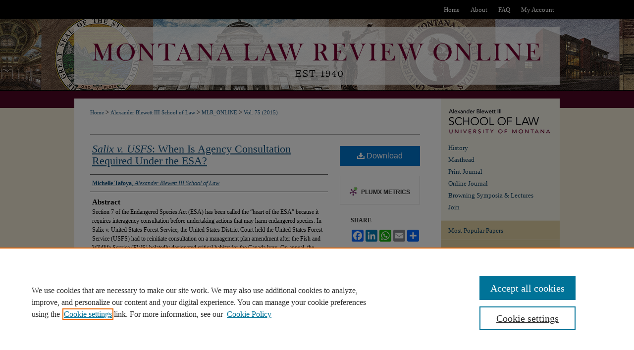

--- FILE ---
content_type: text/html; charset=UTF-8
request_url: https://scholarworks.umt.edu/mlr_online/vol75/iss1/4/
body_size: 7570
content:

<!DOCTYPE html>
<html lang="en">
<head><!-- inj yui3-seed: --><script type='text/javascript' src='//cdnjs.cloudflare.com/ajax/libs/yui/3.6.0/yui/yui-min.js'></script><script type='text/javascript' src='//ajax.googleapis.com/ajax/libs/jquery/1.10.2/jquery.min.js'></script><!-- Adobe Analytics --><script type='text/javascript' src='https://assets.adobedtm.com/4a848ae9611a/d0e96722185b/launch-d525bb0064d8.min.js'></script><script type='text/javascript' src=/assets/nr_browser_production.js></script>

<!-- def.1 -->
<meta charset="utf-8">
<meta name="viewport" content="width=device-width">
<title>
"Precap: <em>Salix v. USFS</em>" by Michelle Tafoya
</title>


<!-- FILE article_meta-tags.inc --><!-- FILE: /srv/sequoia/main/data/assets/site/article_meta-tags.inc -->
<meta itemprop="name" content="<em>Salix v. USFS</em>: When Is Agency Consultation Required Under the ESA?">
<meta property="og:title" content="<em>Salix v. USFS</em>: When Is Agency Consultation Required Under the ESA?">
<meta name="twitter:title" content="<em>Salix v. USFS</em>: When Is Agency Consultation Required Under the ESA?">
<meta property="article:author" content="Michelle Tafoya">
<meta name="author" content="Michelle Tafoya">
<meta name="robots" content="noodp, noydir">
<meta name="description" content="Section 7 of the Endangered Species Act (ESA) has been called the “heart of the ESA” because it requires interagency consultation before undertaking actions that may harm endangered species. In Salix v. United States Forest Service, the United States District Court held the United States Forest Service (USFS) had to reinitiate consultation on a management plan amendment after the Fish and Wildlife Service (FWS) belatedly designated critical habitat for the Canada lynx. On appeal, the Ninth Circuit will address two other issues common to ESA challenges, standing and injunctive relief, in addition to the § 7 consultation requirement.">
<meta itemprop="description" content="Section 7 of the Endangered Species Act (ESA) has been called the “heart of the ESA” because it requires interagency consultation before undertaking actions that may harm endangered species. In Salix v. United States Forest Service, the United States District Court held the United States Forest Service (USFS) had to reinitiate consultation on a management plan amendment after the Fish and Wildlife Service (FWS) belatedly designated critical habitat for the Canada lynx. On appeal, the Ninth Circuit will address two other issues common to ESA challenges, standing and injunctive relief, in addition to the § 7 consultation requirement.">
<meta name="twitter:description" content="Section 7 of the Endangered Species Act (ESA) has been called the “heart of the ESA” because it requires interagency consultation before undertaking actions that may harm endangered species. In Salix v. United States Forest Service, the United States District Court held the United States Forest Service (USFS) had to reinitiate consultation on a management plan amendment after the Fish and Wildlife Service (FWS) belatedly designated critical habitat for the Canada lynx. On appeal, the Ninth Circuit will address two other issues common to ESA challenges, standing and injunctive relief, in addition to the § 7 consultation requirement.">
<meta property="og:description" content="Section 7 of the Endangered Species Act (ESA) has been called the “heart of the ESA” because it requires interagency consultation before undertaking actions that may harm endangered species. In Salix v. United States Forest Service, the United States District Court held the United States Forest Service (USFS) had to reinitiate consultation on a management plan amendment after the Fish and Wildlife Service (FWS) belatedly designated critical habitat for the Canada lynx. On appeal, the Ninth Circuit will address two other issues common to ESA challenges, standing and injunctive relief, in addition to the § 7 consultation requirement.">
<meta name="keywords" content="Precap: Salix v. USFS">
<meta name="bepress_citation_journal_title" content="Montana Law Review Online">
<meta name="bepress_citation_firstpage" content="4">
<meta name="bepress_citation_author" content="Tafoya, Michelle">
<meta name="bepress_citation_author_institution" content="Alexander Blewett III School of Law">
<meta name="bepress_citation_title" content="<em>Salix v. USFS</em>: When Is Agency Consultation Required Under the ESA?">
<meta name="bepress_citation_date" content="2014">
<meta name="bepress_citation_volume" content="75">
<meta name="bepress_citation_issue" content="1">
<!-- FILE: /srv/sequoia/main/data/assets/site/ir_download_link.inc -->
<!-- FILE: /srv/sequoia/main/data/assets/site/article_meta-tags.inc (cont) -->
<meta name="bepress_citation_pdf_url" content="https://scholarworks.umt.edu/cgi/viewcontent.cgi?article=1005&amp;context=mlr_online">
<meta name="bepress_citation_abstract_html_url" content="https://scholarworks.umt.edu/mlr_online/vol75/iss1/4">
<meta name="bepress_citation_online_date" content="2018/3/20">
<meta name="viewport" content="width=device-width">
<!-- Additional Twitter data -->
<meta name="twitter:card" content="summary">
<!-- Additional Open Graph data -->
<meta property="og:type" content="article">
<meta property="og:url" content="https://scholarworks.umt.edu/mlr_online/vol75/iss1/4">
<meta property="og:site_name" content="ScholarWorks at University of Montana">




<!-- FILE: article_meta-tags.inc (cont) -->
<meta name="bepress_is_article_cover_page" content="1">


<!-- sh.1 -->
<link rel="stylesheet" href="/mlr_online/ir-journal-style.css" type="text/css" media="screen">
<link rel="alternate" type="application/rss+xml" title="Montana Law Review Online Newsfeed" href="/mlr/recent.rss">
<link rel="shortcut icon" href="/favicon.ico" type="image/x-icon">

<link type="text/css" rel="stylesheet" href="/assets/floatbox/floatbox.css">
<script type="text/javascript" src="/assets/jsUtilities.js"></script>
<script type="text/javascript" src="/assets/footnoteLinks.js"></script>
<link rel="stylesheet" href="/ir-print.css" type="text/css" media="print">
<!--[if IE]>
<link rel="stylesheet" href="/ir-ie.css" type="text/css" media="screen">
<![endif]-->
<!-- end sh.1 -->




<script type="text/javascript">var pageData = {"page":{"environment":"prod","productName":"bpdg","language":"en","name":"ir_journal:volume:issue:article","businessUnit":"els:rp:st"},"visitor":{}};</script>

</head>
<body >
<!-- FILE /srv/sequoia/main/data/assets/site/ir_journal/header.pregen -->

	<!-- FILE: /srv/sequoia/main/data/assets/site/ir_journal/header_custom.inc --><!-- FILE: /srv/sequoia/main/data/assets/site/mobile_nav.inc --><!--[if !IE]>-->
<script src="/assets/scripts/dc-mobile/dc-responsive-nav.js"></script>

<header id="mobile-nav" class="nav-down device-fixed-height" style="visibility: hidden;">
  
  
  <nav class="nav-collapse">
    <ul>
      <li class="menu-item active device-fixed-width"><a href="https://scholarworks.umt.edu" title="Home" data-scroll >Home</a></li>
      <li class="menu-item device-fixed-width"><a href="https://scholarworks.umt.edu/do/search/advanced/" title="Search" data-scroll ><i class="icon-search"></i> Search</a></li>
      <li class="menu-item device-fixed-width"><a href="https://scholarworks.umt.edu/communities.html" title="Browse" data-scroll >Browse Collections</a></li>
      <li class="menu-item device-fixed-width"><a href="/cgi/myaccount.cgi?context=" title="My Account" data-scroll >My Account</a></li>
      <li class="menu-item device-fixed-width"><a href="https://scholarworks.umt.edu/about.html" title="About" data-scroll >About</a></li>
      <li class="menu-item device-fixed-width"><a href="https://network.bepress.com" title="Digital Commons Network" data-scroll ><img width="16" height="16" alt="DC Network" style="vertical-align:top;" src="/assets/md5images/8e240588cf8cd3a028768d4294acd7d3.png"> Digital Commons Network™</a></li>
    </ul>
  </nav>
</header>

<script src="/assets/scripts/dc-mobile/dc-mobile-nav.js"></script>
<!--<![endif]-->
<!-- FILE: /srv/sequoia/main/data/assets/site/ir_journal/header_custom.inc (cont) -->



<div id="mlr_online">
	<div id="container">
		<a href="#main" class="skiplink" accesskey="2" >Skip to main content</a>

		
			<div id="navigation">
				<!-- FILE: /srv/sequoia/main/data/assets/site/ir_navigation.inc --><div id="tabs" role="navigation" aria-label="Main"><ul><li id="tabone"><a href="https://scholarworks.umt.edu" title="Home" ><span>Home</span></a></li><li id="tabtwo"><a href="https://scholarworks.umt.edu/about.html" title="About" ><span>About</span></a></li><li id="tabthree"><a href="https://scholarworks.umt.edu/faq.html" title="FAQ" ><span>FAQ</span></a></li><li id="tabfour"><a href="https://scholarworks.umt.edu/cgi/myaccount.cgi?context=" title="My Account" ><span>My Account</span></a></li></ul></div>


<!-- FILE: /srv/sequoia/main/data/assets/site/ir_journal/header_custom.inc (cont) -->
			</div>			
					
			<div id="header">
				<a href="https://scholarworks.umt.edu/mlr_online" id="banner_link" title="Montana Law Review Online" >
					<img id="banner_image" alt="Montana Law Review Online" width='980' height='160' src="/assets/md5images/47d80733c4817eaa22c6ff255b8761a3.png">
				</a>	
				
			</div>
			
			
		<div id="wrapper">
			<div id="content">
				<div id="main" class="text">					
					<!-- FILE: /srv/sequoia/main/data/assets/site/ir_journal/ir_breadcrumb.inc -->
	<ul id="pager">
		<li>&nbsp;</li>
		 
		<li>&nbsp;</li> 
		
	</ul>

<div class="crumbs" role="navigation" aria-label="Breadcrumb">
	<p>
		

		
		
		
			<a href="https://scholarworks.umt.edu" class="ignore" >Home</a>
		
		
		
		
		
		
		
		
		 <span aria-hidden="true">&gt;</span> 
			<a href="https://scholarworks.umt.edu/lawschool" class="ignore" >Alexander Blewett III School of Law</a>
		
		
		
		
		
		 <span aria-hidden="true">&gt;</span> 
			<a href="https://scholarworks.umt.edu/mlr_online" class="ignore" >MLR_ONLINE</a>
		
		
		
		 <span aria-hidden="true">&gt;</span> 
			<a href="https://scholarworks.umt.edu/mlr_online/vol75" class="ignore" >Vol. 75 (2015)</a>
		
		
		
		
		
		
		
		
		
		
		
	</p>
</div>

<div class="clear">&nbsp;</div>
<!-- FILE: /srv/sequoia/main/data/assets/site/ir_journal/header_custom.inc (cont) -->
					

<!-- FILE: /srv/sequoia/main/data/assets/site/ir_journal/header.pregen (cont) -->

<script type="text/javascript" src="/assets/floatbox/floatbox.js"></script>
<!-- FILE: /srv/sequoia/main/data/assets/site/ir_journal/article_info.inc --><!-- FILE: /srv/sequoia/main/data/assets/site/openurl.inc -->
<!-- FILE: /srv/sequoia/main/data/assets/site/ir_journal/article_info.inc (cont) -->
<!-- FILE: /srv/sequoia/main/data/assets/site/ir_download_link.inc -->
<!-- FILE: /srv/sequoia/main/data/assets/site/ir_journal/article_info.inc (cont) -->
<!-- FILE: /srv/sequoia/main/data/assets/site/ir_journal/ir_article_header.inc --><div id="sub">
<div id="alpha"><!-- FILE: /srv/sequoia/main/data/assets/site/ir_journal/article_info.inc (cont) --><div id='title' class='element'>
<h1><a href='https://scholarworks.umt.edu/cgi/viewcontent.cgi?article=1005&amp;context=mlr_online'><em>Salix v. USFS</em>: When Is Agency Consultation Required Under the ESA?</a></h1>
</div>
<div class='clear'></div>
<div id='authors' class='element'>
<h2 class='visually-hidden'>Authors</h2>
<p class="author"><a href='https://scholarworks.umt.edu/do/search/?q=author%3A%22Michelle%20Tafoya%22&start=0&context=4368968'><strong>Michelle Tafoya</strong>, <em>Alexander Blewett III School of Law</em></a><br />
</p></div>
<div class='clear'></div>
<div id='abstract' class='element'>
<h2 class='field-heading'>Abstract</h2>
<p>Section 7 of the Endangered Species Act (ESA) has been called the “heart of the ESA” because it requires interagency consultation before undertaking actions that may harm endangered species. In Salix v. United States Forest Service, the United States District Court held the United States Forest Service (USFS) had to reinitiate consultation on a management plan amendment after the Fish and Wildlife Service (FWS) belatedly designated critical habitat for the Canada lynx. On appeal, the Ninth Circuit will address two other issues common to ESA challenges, standing and injunctive relief, in addition to the § 7 consultation requirement.</p>
</div>
<div class='clear'></div>
<div id='recommended_citation' class='element'>
<h2 class='field-heading'>Recommended Citation</h2>
<p class='citation'>Michelle Tafoya, Oral Argument Preview, Salix v. USFS<em>: When Is Agency Consultation Required Under the ESA?</em>, 75 Mont. L. Rev. Online 13, https://scholarship.law.umt.edu/mlr_online/vol75/iss1/4.</p>
</div>
<div class='clear'></div>
</div>
    </div>
    <div id='beta_7-3'>
<!-- FILE: /srv/sequoia/main/data/assets/site/info_box_7_3.inc --><!-- FILE: /srv/sequoia/main/data/assets/site/openurl.inc -->
<!-- FILE: /srv/sequoia/main/data/assets/site/info_box_7_3.inc (cont) -->
<!-- FILE: /srv/sequoia/main/data/assets/site/ir_download_link.inc -->
<!-- FILE: /srv/sequoia/main/data/assets/site/info_box_7_3.inc (cont) -->
	<!-- FILE: /srv/sequoia/main/data/assets/site/info_box_download_button.inc --><div class="aside download-button">
      <a id="pdf" class="btn" href="https://scholarworks.umt.edu/cgi/viewcontent.cgi?article=1005&amp;context=mlr_online" title="PDF (64&nbsp;KB) opens in new window" target="_blank" > 
    	<i class="icon-download-alt" aria-hidden="true"></i>
        Download
      </a>
</div>
<!-- FILE: /srv/sequoia/main/data/assets/site/info_box_7_3.inc (cont) -->
	<!-- FILE: /srv/sequoia/main/data/assets/site/info_box_embargo.inc -->
<!-- FILE: /srv/sequoia/main/data/assets/site/info_box_7_3.inc (cont) -->
<!-- FILE: /srv/sequoia/main/data/assets/site/info_box_custom_upper.inc -->
<!-- FILE: /srv/sequoia/main/data/assets/site/info_box_7_3.inc (cont) -->
<!-- FILE: /srv/sequoia/main/data/assets/site/info_box_openurl.inc -->
<!-- FILE: /srv/sequoia/main/data/assets/site/info_box_7_3.inc (cont) -->
<!-- FILE: /srv/sequoia/main/data/assets/site/info_box_article_metrics.inc -->
<div id="article-stats" class="aside hidden">
    <p class="article-downloads-wrapper hidden"><span id="article-downloads"></span> DOWNLOADS</p>
    <p class="article-stats-date hidden">Since March 20, 2018</p>
    <p class="article-plum-metrics">
        <a href="https://plu.mx/plum/a/?repo_url=https://scholarworks.umt.edu/mlr_online/vol75/iss1/4" class="plumx-plum-print-popup plum-bigben-theme" data-badge="true" data-hide-when-empty="true" ></a>
    </p>
</div>
<script type="text/javascript" src="//cdn.plu.mx/widget-popup.js"></script>
<!-- Article Download Counts -->
<script type="text/javascript" src="/assets/scripts/article-downloads.pack.js"></script>
<script type="text/javascript">
    insertDownloads(11798481);
</script>
<!-- Add border to Plum badge & download counts when visible -->
<script>
// bind to event when PlumX widget loads
jQuery('body').bind('plum:widget-load', function(e){
// if Plum badge is visible
  if (jQuery('.PlumX-Popup').length) {
// remove 'hidden' class
  jQuery('#article-stats').removeClass('hidden');
  jQuery('.article-stats-date').addClass('plum-border');
  }
});
// bind to event when page loads
jQuery(window).bind('load',function(e){
// if DC downloads are visible
  if (jQuery('#article-downloads').text().length > 0) {
// add border to aside
  jQuery('#article-stats').removeClass('hidden');
  }
});
</script>
<!-- Adobe Analytics: Download Click Tracker -->
<script>
$(function() {
  // Download button click event tracker for PDFs
  $(".aside.download-button").on("click", "a#pdf", function(event) {
    pageDataTracker.trackEvent('navigationClick', {
      link: {
          location: 'aside download-button',
          name: 'pdf'
      }
    });
  });
  // Download button click event tracker for native files
  $(".aside.download-button").on("click", "a#native", function(event) {
    pageDataTracker.trackEvent('navigationClick', {
        link: {
            location: 'aside download-button',
            name: 'native'
        }
     });
  });
});
</script>
<!-- FILE: /srv/sequoia/main/data/assets/site/info_box_7_3.inc (cont) -->
	<!-- FILE: /srv/sequoia/main/data/assets/site/info_box_disciplines.inc -->
<!-- FILE: /srv/sequoia/main/data/assets/site/info_box_7_3.inc (cont) -->
<!-- FILE: /srv/sequoia/main/data/assets/site/bookmark_widget.inc -->
<div id="share" class="aside">
<h2>Share</h2>
	<div class="a2a_kit a2a_kit_size_24 a2a_default_style">
    	<a class="a2a_button_facebook"></a>
    	<a class="a2a_button_linkedin"></a>
		<a class="a2a_button_whatsapp"></a>
		<a class="a2a_button_email"></a>
    	<a class="a2a_dd"></a>
    	<script async src="https://static.addtoany.com/menu/page.js"></script>
	</div>
</div>
<!-- FILE: /srv/sequoia/main/data/assets/site/info_box_7_3.inc (cont) -->
<!-- FILE: /srv/sequoia/main/data/assets/site/info_box_geolocate.inc --><!-- FILE: /srv/sequoia/main/data/assets/site/ir_geolocate_enabled_and_displayed.inc -->
<!-- FILE: /srv/sequoia/main/data/assets/site/info_box_geolocate.inc (cont) -->
<!-- FILE: /srv/sequoia/main/data/assets/site/info_box_7_3.inc (cont) -->
	<!-- FILE: /srv/sequoia/main/data/assets/site/zotero_coins.inc -->
<span class="Z3988" title="ctx_ver=Z39.88-2004&amp;rft_val_fmt=info%3Aofi%2Ffmt%3Akev%3Amtx%3Ajournal&amp;rft_id=https%3A%2F%2Fscholarworks.umt.edu%2Fmlr_online%2Fvol75%2Fiss1%2F4&amp;rft.atitle=%3Cem%3ESalix%20v.%20USFS%3C%2Fem%3E%3A%20When%20Is%20Agency%20Consultation%20Required%20Under%20the%20ESA%3F&amp;rft.aufirst=Michelle&amp;rft.aulast=Tafoya&amp;rft.jtitle=Montana%20Law%20Review%20Online&amp;rft.volume=75&amp;rft.issue=1&amp;rft.date=2014-06-30">COinS</span>
<!-- FILE: /srv/sequoia/main/data/assets/site/info_box_7_3.inc (cont) -->
<!-- FILE: /srv/sequoia/main/data/assets/site/info_box_custom_lower.inc -->
<!-- FILE: /srv/sequoia/main/data/assets/site/info_box_7_3.inc (cont) -->
<!-- FILE: /srv/sequoia/main/data/assets/site/ir_journal/article_info.inc (cont) --></div>
<div class='clear'>&nbsp;</div>
<!-- FILE: /srv/sequoia/main/data/assets/site/ir_article_custom_fields.inc -->
<!-- FILE: /srv/sequoia/main/data/assets/site/ir_journal/article_info.inc (cont) -->
<!-- FILE: /srv/sequoia/main/data/assets/site/ir_journal/volume/issue/article/index.html (cont) --> 

<!-- FILE /srv/sequoia/main/data/assets/site/ir_journal/footer.pregen -->

	<!-- FILE: /srv/sequoia/main/data/assets/site/ir_journal/footer_custom_7_8.inc -->				</div>

<div class="verticalalign">&nbsp;</div>
<div class="clear">&nbsp;</div>

			</div>

				<div id="sidebar">
					<!-- FILE: /srv/sequoia/main/data/assets/site/ir_journal/ir_journal_sidebar_7_8.inc -->

	<!-- FILE: /srv/sequoia/main/data/journals/scholarworks.umt.edu/mlr_online/assets/ir_journal_sidebar_links_7_8.inc --><a href="https://www.umt.edu/law/" ><img alt="University of Montana School of Law" width='240' height='61' src="/assets/md5images/beda30f37880f25d391f63a4c66d9762.gif"></a>
<ul>
		<li class="sb-about">
			<a href="https://scholarworks.umt.edu/mlr_online/about.html" title="About this Journal" >
					History
			</a>
		</li>
		<li class="sb-ed-board">
			<a href="https://scholarworks.umt.edu/mlr_online/editorialboard.html" title="Editorial Board" >
					Masthead
			</a>
		</li>
	<li class="sb-home">
		<a href="https://scholarworks.umt.edu/mlr/" title="Montana Law Review Online" accesskey="1" >
				Print Journal
		</a>
	</li>
	<li class="blockstylespecial"><a href="https://scholarworks.umt.edu/mlr_online/" title="Online Journal" >Online Journal</a></li>
	<li class="blockstylespecial"><a href="https://scholarworks.umt.edu/browning" title="Browning Symposia & Lectures" >Browning Symposia & Lectures</a></li>
		<li class="sb-policies">
			<a href="https://scholarworks.umt.edu/mlr_online/policies.html" title="Be a Part of MLR" >
					Join
			</a>
		</li>
</ul>
<!-- FILE: /srv/sequoia/main/data/assets/site/ir_journal/ir_journal_sidebar_7_8.inc (cont) -->
		<!-- FILE: /srv/sequoia/main/data/assets/site/urc_badge.inc -->
<!-- FILE: /srv/sequoia/main/data/assets/site/ir_journal/ir_journal_sidebar_7_8.inc (cont) -->
	<!-- FILE: /srv/sequoia/main/data/assets/site/ir_journal/ir_journal_navcontainer_7_8.inc --><div id="navcontainer">
	<ul id="navlist">
			<li class="sb-popular">
				<a href="https://scholarworks.umt.edu/mlr_online/topdownloads.html" title="View the top downloaded papers" >
						Most Popular Papers
				</a>
			</li>
			<li class="sb-rss">
				<a href="https://scholarworks.umt.edu/mlr_online/announcements.html" title="Receive notifications of new content" >
					Receive Email Notices or RSS
				</a>
			</li>
	</ul>
<!-- FILE: /srv/sequoia/main/data/assets/site/ir_journal/ir_journal_special_issue_7_8.inc -->
<!-- FILE: /srv/sequoia/main/data/assets/site/ir_journal/ir_journal_navcontainer_7_8.inc (cont) -->
</div><!-- FILE: /srv/sequoia/main/data/assets/site/ir_journal/ir_journal_sidebar_7_8.inc (cont) -->
	<!-- FILE: /srv/sequoia/main/data/assets/site/ir_journal/ir_journal_sidebar_search_7_8.inc --><div class="sidebar-search">
	<form method="post" action="https://scholarworks.umt.edu/cgi/redirect.cgi" id="browse">
		<label for="url">
			Select a volume:
		</label>
			<br>
		<!-- FILE: /srv/sequoia/main/data/assets/site/ir_journal/ir_journal_volume_issue_popup_7_8.inc --><div>
	<span class="border">
								<select name="url" id="url">
							<option value="https://scholarworks.umt.edu/mlr_online/all_issues.html">
								All Volumes
							</option>
										<option value="https://scholarworks.umt.edu/mlr_online/vol88/iss1">
											Vol. 88
										</option>
										<option value="https://scholarworks.umt.edu/mlr_online/vol87/iss1">
											Vol. 87
										</option>
										<option value="https://scholarworks.umt.edu/mlr_online/vol86/iss1">
											Vol. 86
										</option>
										<option value="https://scholarworks.umt.edu/mlr_online/vol85/iss1">
											Vol. 85
										</option>
										<option value="https://scholarworks.umt.edu/mlr_online/vol84/iss1">
											Vol. 84
										</option>
										<option value="https://scholarworks.umt.edu/mlr_online/vol83/iss1">
											Vol. 83
										</option>
										<option value="https://scholarworks.umt.edu/mlr_online/vol82/iss1">
											Vol. 82
										</option>
										<option value="https://scholarworks.umt.edu/mlr_online/vol81/iss1">
											Vol. 81
										</option>
										<option value="https://scholarworks.umt.edu/mlr_online/vol80/iss1">
											Vol. 80
										</option>
										<option value="https://scholarworks.umt.edu/mlr_online/vol79/iss1">
											Vol. 79
										</option>
										<option value="https://scholarworks.umt.edu/mlr_online/vol78/iss1">
											Vol. 78
										</option>
										<option value="https://scholarworks.umt.edu/mlr_online/vol77/iss1">
											Vol. 77
										</option>
										<option value="https://scholarworks.umt.edu/mlr_online/vol76/iss1">
											Vol. 76
										</option>
										<option value="https://scholarworks.umt.edu/mlr_online/vol75/iss1">
											Vol. 75
										</option>
						</select>
		<input type="submit" value="Browse" class="searchbutton" style="font-size:11px;">
	</span>
</div>
<!-- FILE: /srv/sequoia/main/data/assets/site/ir_journal/ir_journal_sidebar_search_7_8.inc (cont) -->
			<div style="clear:left;">&nbsp;</div>
	</form>
	<!-- FILE: /srv/sequoia/main/data/assets/site/ir_sidebar_search_7_8.inc --><h2>Search</h2>
<form method='get' action='https://scholarworks.umt.edu/do/search/' id="sidebar-search">
	<label for="search" accesskey="4">
		Enter search terms:
	</label>
		<div>
			<span class="border">
				<input type="text" name='q' class="search" id="search">
			</span> 
			<input type="submit" value="Search" class="searchbutton" style="font-size:11px;">
		</div>
	<label for="context">
		Select context to search:
	</label> 
		<div>
			<span class="border">
				<select name="fq" id="context">
						<option value='virtual_ancestor_link:"https://scholarworks.umt.edu/mlr_online"'>in this journal</option>
					<option value='virtual_ancestor_link:"https://scholarworks.umt.edu"'>in this repository</option>
					<option value='virtual_ancestor_link:"http:/"'>across all repositories</option>
				</select>
			</span>
		</div>
</form>
<p class="advanced">
		<a href="https://scholarworks.umt.edu/do/search/advanced/?fq=virtual_ancestor_link:%22https://scholarworks.umt.edu/mlr_online%22" >
			Advanced Search
		</a>
</p>
<!-- FILE: /srv/sequoia/main/data/assets/site/ir_journal/ir_journal_sidebar_search_7_8.inc (cont) -->
</div>
<!-- FILE: /srv/sequoia/main/data/assets/site/ir_journal/ir_journal_sidebar_7_8.inc (cont) -->
	<!-- FILE: /srv/sequoia/main/data/assets/site/ir_journal/ir_journal_issn_7_8.inc --><!-- FILE: /srv/sequoia/main/data/assets/site/ir_journal/ir_journal_sidebar_7_8.inc (cont) -->
	<!-- FILE: /srv/sequoia/main/data/assets/site/ir_journal/ir_journal_custom_lower_7_8.inc --><!-- FILE: /srv/sequoia/main/data/assets/site/ir_journal/ir_journal_sidebar_7_8.inc (cont) -->
	<!-- FILE: /srv/sequoia/main/data/assets/site/ir_journal/ir_custom_sidebar_images.inc --><!-- FILE: /srv/sequoia/main/data/assets/site/ir_journal/ir_journal_sidebar_7_8.inc (cont) -->
	<!-- FILE: /srv/sequoia/main/data/assets/site/ir_sidebar_geolocate.inc --><!-- FILE: /srv/sequoia/main/data/assets/site/ir_geolocate_enabled_and_displayed.inc -->
<!-- FILE: /srv/sequoia/main/data/assets/site/ir_sidebar_geolocate.inc (cont) -->
<!-- FILE: /srv/sequoia/main/data/assets/site/ir_journal/ir_journal_sidebar_7_8.inc (cont) -->
	<!-- FILE: /srv/sequoia/main/data/journals/scholarworks.umt.edu/mlr_online/assets/ir_journal_custom_lowest_7_8.inc --><div id="sb-custom">
	<div id="social">
		<a href="https://www.facebook.com/people/Montana-Law-Review/61580590544910" ><img alt="Facebook" width='42' height='42' src="/assets/md5images/63e6d6e2b9c2b1820445b92129d75e7d.gif"></a>
		<a href="https://www.instagram.com/montanalawreview/" width="42px" height="42px" ><img alt="Instagram" width='42' height='42' src="/assets/md5images/8f1e2a4b3ef75d0d8a01c1aed8ef9f74.png"></a>
		<a href="https://www.linkedin.com/company/108768913" width="42px" height="42px" ><img alt="LinkedIn" width='42' height='42' src="/assets/md5images/735180ac6c7d037b74f3ce3be8e761e3.png"></a>
	</div>
	<div id="subscribe">
		<a href="https://payments-na1.hubspot.com/payments/2Z9kxWpY?referrer=PAYMENT_LINK" ><img alt="Subscribe" width='150' height='39' src="/assets/md5images/027af0637730adb526750bf4e195cb23.png"></a>
	</div>
	<a href="https://www.umt.edu/law/" ><img alt="AB III" width='100' height='100' src="/assets/md5images/c2fa4a04c54e80fa1a44586a96588867.gif"></a>
	<a href="https://www.umt.edu" ><img alt="UM" width='100' height='100' src="/assets/md5images/d8844baa925825413aa362752c33f49b.gif"></a>
</div><!-- FILE: /srv/sequoia/main/data/assets/site/ir_journal/ir_journal_sidebar_7_8.inc (cont) -->

<!-- FILE: /srv/sequoia/main/data/assets/site/ir_journal/footer_custom_7_8.inc (cont) -->
						<div class="verticalalign">&nbsp;</div>
				</div>

		</div>

			<!-- FILE: /srv/sequoia/main/data/journals/scholarworks.umt.edu/mlr_online/assets/ir_journal_footer_content.inc --><div id="footer" role="contentinfo">
<!-- FILE: /srv/sequoia/main/data/assets/site/ir_bepress_logo.inc --><div id="bepress">

<a href="https://www.elsevier.com/solutions/digital-commons" title="Elsevier - Digital Commons" >
	<em>Elsevier - Digital Commons</em>
</a>

</div>
<!-- FILE: /srv/sequoia/main/data/journals/scholarworks.umt.edu/mlr_online/assets/ir_journal_footer_content.inc (cont) -->
<a href="http://www.umt.edu/" id="footer-logo-link" ><img id="footerlogo" alt="University of Montana" width='294' height='71' src="/assets/md5images/ec3bd32741a02999c4ce2d920ec452da.gif"></a>
    <p>
        <a href="https://scholarworks.umt.edu" title="Home page" accesskey="1" >Home</a> | 
        <a href="https://scholarworks.umt.edu/about.html" title="About" >About</a> | 
        <a href="https://scholarworks.umt.edu/faq.html" title="FAQ" >FAQ</a> | 
        <a href="/cgi/myaccount.cgi?context=" title="My Account Page" accesskey="3" >My Account</a> | 
        <a href="https://scholarworks.umt.edu/accessibility.html" title="Accessibility Statement" accesskey="0" >Accessibility Statement</a>
    </p>
    <p>
	
	
		<a class="secondary-link" href="https://www.bepress.com/privacy" title="Privacy Policy" >Privacy</a>
	
		<a class="secondary-link" href="https://www.bepress.com/copyright" title="Copyright Policy" >Copyright</a>	
    </p> 
</div>
<!-- FILE: /srv/sequoia/main/data/assets/site/ir_journal/footer_custom_7_8.inc (cont) -->

	</div>
</div>


<!-- FILE: /srv/sequoia/main/data/scholarworks.umt.edu/assets/ir_analytics.inc --><!-- Google tag (gtag.js) -->
<script async src="https://www.googletagmanager.com/gtag/js?id=G-HQ71MZ1TGT"></script>
<script>
  window.dataLayer = window.dataLayer || [];
  function gtag(){dataLayer.push(arguments);}
  gtag('js', new Date());

  gtag('config', 'G-HQ71MZ1TGT');
</script>


<!-- Piwik -->
<script type="text/javascript">
var pkBaseURL = (("https:" == document.location.protocol) ?
"https://www.lib.umt.edu/local/piwik/" : "http://www.lib.umt.edu/local/piwik/");
document.write(unescape("%3Cscript src='" + pkBaseURL + "piwik.js'
type='text/javascript'%3E%3C/script%3E"));
</script><script type="text/javascript">
try {
var piwikTrackerAllSites = Piwik.getTracker(pkBaseURL + "piwik.php", 10);
var piwikTracker = Piwik.getTracker(pkBaseURL + "piwik.php", 20);
piwikTrackerAllSites.trackPageView();
piwikTrackerAllSites.enableLinkTracking();
piwikTracker.trackPageView();
piwikTracker.enableLinkTracking();
} catch( err ) {}
</script><noscript><p><img src="http://www.lib.umt.edu/local/piwik/piwik.php?idsite=10" style="border:0" alt=""><img src="http://www.lib.umt.edu/local/piwik/piwik.php?idsite=20" style="border:0" alt=""></p></noscript>
<!-- End Piwik Tracking Code --><!-- FILE: /srv/sequoia/main/data/assets/site/ir_journal/footer_custom_7_8.inc (cont) -->

<!-- FILE: /srv/sequoia/main/data/assets/site/ir_journal/footer.pregen (cont) -->
<script type='text/javascript' src='/assets/scripts/bpbootstrap-20160726.pack.js'></script><script type='text/javascript'>BPBootstrap.init({appendCookie:''})</script></body></html>


--- FILE ---
content_type: text/css
request_url: https://scholarworks.umt.edu/mlr_online/ir-journal-style.css
body_size: -46
content:


	@import url("/mlr_online/ir-style.css");
	@import url("/mlr_online/ir-custom.css");
	@import url("/mlr_online/ir-local.css");



--- FILE ---
content_type: text/css
request_url: https://scholarworks.umt.edu/mlr_online/ir-local.css
body_size: 3383
content:
/* -----------------------------------------------
Journal local stylesheet.
Author:   David Stienstra
Version:  2022
PLEASE SAVE THIS FILE LOCALLY!
----------------------------------------------- */
/* ---------------- Meta Elements ---------------- */
    /* --- Meta styles and background --- */
body {
    font: normal 13px/1.5 Baskerville, Baskerville Old Face, Hoefler Text, Garamond, Times New Roman, serif;  /* should be medium except when fitting into a fixed container */
    background: #efe8d4 url(../assets/md5images/b2ed0797c2dd1e77c5ecc52eb60582df.png) no-repeat center top;
}
/* ---------------- Header ---------------- */
#mlr_online #header {
    position: relative;  /* needed for logo positioning */
  height: auto !important; /* !important overrides mbl styling */
  background: transparent;
}
#mlr_online #banner_image {
    display: block;
    width: 980px !important;
    height: auto !important;  /* avoids warping improperly sized header image / SUP-19994 */
}
#mlr_online #banner_link { line-height: 0; } /* removes header/nav gap in mbl */
    /* --- Logo --- */
#mlr_online #logo_image,
#mlr_online #header a#logo_link {
  display: none;
}
#mlr_online #header a#banner_link:focus img,
#mlr_online #header a#logo_link:focus img {
  outline: 1px dashed #000;
}
/* ---------------- Navigation ---------------- */
#mlr_online #navigation,
#mlr_online #navigation #tabs {
    height: 39px;
    overflow: hidden; /* have seen issues with tabs extending below nav container */
    white-space: nowrap; }
/* Flexbox Navigation July 2018 */
#mlr_online #navigation #tabs,
#mlr_online #navigation #tabs ul {
  display: flex;
  justify-content: flex-end; /* "flex-start" for left-aligned tabs, change to "flex-end" for right-aligned tabs, "center" for centered */
  width: 100%;
}
#mlr_online #navigation #tabs,
#mlr_online #navigation #tabs ul,
#mlr_online #navigation #tabs ul li {
    padding: 0;
    margin: 0; }
#mlr_online #navigation #tabs a {
    font: normal 13px Baskerville, Baskerville Old Face, Hoefler Text, Garamond, Times New Roman, serif;
    display: block;
    width: auto !important; /* fixes "my account" not fitting in container on page load */
    transition: background 0.3s ease;
    line-height: 39px;
    color: #fff;
    background-color: transparent;
    padding: 0 11px;
    margin: 0;
    border: 0;
  }
#mlr_online #navigation #tabs a:hover,
#mlr_online #navigation #tabs a:active,
#mlr_online #navigation #tabs a:focus {
    text-decoration: underline;
}
#mlr_online #navigation #tabs li:last-child a {  /* remove 4th border for nav tab separators */
    border-right: none; }
#mlr_online #navigation #tabs a span { font-size: 13px; }  /* nav tab font size (default: 12px). Using font shorthand style specification causes display issue with My Account pages */
#mlr_online #navigation #tabs li:first-child a { padding-left: 15px; }
/* ---------------- Sidebar ---------------- */
#mlr_online #sidebar { padding-top: 16px; }
#mlr_online #sidebar a:link,
#mlr_online #sidebar a:visited {
    font: normal 13px Baskerville, Baskerville Old Face, Hoefler Text, Garamond, Times New Roman, serif;
    color: #0d3f62;
    text-decoration: none;
}
#mlr_online #sidebar a:hover,
#mlr_online #sidebar a:active,
#mlr_online #sidebar a:focus {
    color: #000;
    text-decoration: underline;
}
    /* --- Highlighted sidebar links --- */
#mlr_online #sidebar ul#navlist {
    border-top: none; }  /* border added by ir-custom.css by default */
#mlr_online #sidebar ul#navlist li:first-child a {
    border-top: 1px solid #efe8d2; /* border is removed if #navlist has no content */
}
#mlr_online #sidebar ul#navlist li a {
    color: #0d3f62;
    transition: background 0.3s ease;
    font-weight: normal;
    background-color: #e1d1a6;
    border-bottom: 1px solid #efe8d2;
}
        /* Sidebar link colors */
#mlr_online #sidebar ul#navlist li a:active,
#mlr_online #sidebar ul#navlist li a:hover,
#mlr_online #sidebar ul#navlist li a:focus {
    color: #000;
    background-color: #efe8d2;
}
#mlr_online #sidebar a:focus img {
  outline: 1px dashed #000;
}
#mlr_online #sidebar #sb-custom a {
  display: block;
  margin-left: 16px;
  text-align: start;
  margin-bottom: 11px;
}
#mlr_online #sidebar #sb-custom #social {
  display: flex;
  flex-direction: row;
  justify-content: flex-start;
}
    /* --- Sidebar text --- */
#mlr_online #sidebar .sidebar-search label,
#mlr_online .sidebar-search h2,
#mlr_online #sidebar #issn p {
    color: #000; /* Search, "Enter search terms," ISSN" */
    border: 0; 
    font-size: 13px;
  }
#mlr_online .sidebar-search h2 { font: bold 13px Baskerville, Baskerville Old Face, Hoefler Text, Garamond, Times New Roman, serif; }
#mlr_online #sidebar #browse,
#mlr_online #sidebar #sidebar-search { padding-left: 15px; } /* aligning sidebar search with rest of sidebar */
#mlr_online #sidebar p.advanced + div { display: none; }
.searchbutton { cursor: pointer; } /* best practice, should move to ir-layout.css */
/* ---------------- Main Content ---------------- */
#mlr_online #wrapper { /* for full-length sidebar content background/elements */
    background: url(../assets/md5images/95b8857af17e0278c787dd3a9b489be8.gif) repeat-y left top; 
    margin-bottom: 22px;
  }
#mlr_online #content { background-color: #ffffff; }
#sub { margin-top: 22px; }
    /* --- Breadcrumbs --- */
#mlr_online #main.text div.crumbs p { margin-bottom: 0; }
#mlr_online #main.text div.crumbs a {
    text-decoration: none;
    color: #104e7b;
}
#mlr_online #main.text div.crumbs a:hover,
#mlr_online #main.text div.crumbs a:active,
#mlr_online #main.text div.crumbs a:focus {
    text-decoration: underline;
    color: #000000;
}
    /* --- Headers --- */
#mlr_online #main.text .article-list h1,    /* Current Issue - without cover art */
#alpha h1, #series-home h1 {   /* Journals with cover art */
    font: normal 24px Baskerville, Baskerville Old Face, Hoefler Text, Garamond, Times New Roman, serif; /* Current Issue */
}
#mlr_online .article-list h2,   /* Article, or other doctype */
#coverart #alpha .article-list h2 {   /* Journals with cover art */
    font: normal 22px Baskerville, Baskerville Old Face, Hoefler Text, Garamond, Times New Roman, serif;
    background: transparent;   /* removes background and adds a line under doctype header */
    border-bottom: 1px solid #bfbfbf;
    padding-bottom: 0;
    margin-bottom: 25px;
}
    /* --- Links --- */
#mlr_online #main.text a:link,
#mlr_online #main.text a:visited {
    text-decoration: underline;
    color: #104e7b; }
#mlr_online #main.text a:hover,
#mlr_online #main.text a:active,
#mlr_online #main.text a:focus {
    color: #000000;
    text-decoration: underline;
}
#mlr_online #main.text .article-list a:link,
#mlr_online #main.text .article-list a:visited {
    text-decoration: none; }
#mlr_online #main.text .article-list a:hover,
#mlr_online #main.text .article-list a:active,
#mlr_online #main.text .article-list a:focus {
    color: #000000;
    text-decoration: underline;
}
    /* --- PDF icons and article lists --- */
#mlr_online #main.text div.doc { margin: 0 0 15px; }
/* Replacing rule on line 227 to style all options and not break mobile PDF buttons */
/*#mlr_online #main.text div.article-list .pdf { width: auto; }*/
#mlr_online div.article-list .pdf,
#mlr_online div.article-list .native,
#mlr_online div.article-list .external,
#mlr_online div.article-list .none .openurl,
#mlr_online div.article-list .none,
#mlr_online div.article-list .metadata-only {
 width: auto;
}
#coverart #alpha .article-list p { margin-left: 48px; }
#mlr_online #main.text div.article-list .pdf a { text-decoration: none; } /* removes extra underline on PDF icon */
    /* --- Editors and Cover art --- */
#coverart #beta {
    float: right; }
        /* Cover art */
#mlr_online #coverart #beta .coverart-box h4 {
    font: normal 21px Baskerville, Baskerville Old Face, Hoefler Text, Garamond, Times New Roman, serif; /* default is 18px */
    color: #000;
    text-align: left;
    text-transform: none;
    border-bottom: 1px solid #bfbfbf; }
#mlr_online #coverart #beta .coverart-box {
    font: normal 13px Baskerville, Baskerville Old Face, Hoefler Text, Garamond, Times New Roman, serif;
    border: 0; }
#mlr_online #coverart #beta #coverart-box-container {
    border: 0; }
/* this rule aligns cover art with other content, but sometimes breaks the layout, idk, seems fine i guess
#coverart #beta { width: auto; }
*/
#mlr_online #coverart #beta dl  {
    margin-left: 0; }
#mlr_online #coverart #beta #coverart-editors dt {
    font-size: 13px;
    padding-top: 10px; }
#mlr_online #coverart #beta #coverart-editors dd {
  padding-top: 3px;
}
        /* Cover art disabled (not needed usually) */
#mlr_online #masthead h2.masthead,
#mlr_online #masthead caption {
  font: 400 21px Baskerville, Baskerville Old Face, Hoefler Text, Garamond, Times New Roman, serif;
  float: left;
}
#mlr_online #masthead tr th {
}
#mlr_online #masthead tr td {
}
/* ---------------- Footer ---------------- */
#mlr_online #footer { position: relative; }
 
a#footer-logo-link { margin: 0; }
 
#footerlogo {
    position: absolute;
    top: 0;
    left: 0;
    margin: 1px;
 }
 
#mlr_online #footer a#footer-logo-link:focus img {
    outline: 1px dashed #fff;
}
#mlr_online #footer {
    height: 73px;
    background-color: #000; }
#mlr_online #footer #bepress a {
    height: 71px;
    background-color: #000;
    margin: 1px;
  }
#mlr_online #footer p {
  padding-left: 310px;
}
#mlr_online #footer p,
#mlr_online #footer p a  {
    font: normal 13px/2 Baskerville, Baskerville Old Face, Hoefler Text, Garamond, Times New Roman, serif;
    color: #fff;
    text-decoration: none; }
#mlr_online #footer p:first-of-type { padding-top: 12px; } 
#mlr_online #footer p a:hover,
#mlr_online #footer p a:active,
#mlr_online #footer p a:focus {
    text-decoration: underline; }
#bepress a:focus {
  outline: 1px dashed #fff;
}

#mlr_online #content {
    min-height: calc(100vh - 294px);  /* 310px varies by site. calculated by summing all fixed heights (header, navigation, footer, fixed margins between these elements) */
}
/* Search pages */
.legacy #mlr_online #wrapper:after {
	content: none; /* search pages */
}
/* ---------------- Miscellaneous fixes ---------------- */
    /* --- Advanced Search --- */
.legacy #mlr_online #wrapper { background-image: none; }
/* ---------------- Mobile ---------------- */
.mbl #navigation #tabs {
    display: none;
}
.mbl #mlr_online #sidebar ul#navlist li a {
    padding: 6px 0px;
}
.mbl #mlr_online #sidebar ul#navlist li {
    padding: 0px;
}
header#mobile-nav {
    font-size: 0;
    line-height: 0; }
.mbl #mlr_online #header,
.mbl #mlr_online #header a#banner_link img,
.mbl #mlr_online #navigation {
    width: 100% !important;
}
.mbl #mlr_online #header #logo_image {
    display: none;
}

.mbl #sidebar #issn p.sb-issn,
.mbl #sidebar #issn p.sb-extra-issn {
	pointer-events: none;
}
.mbl #footer-logo-link { display: none; }

.mbl #mlr_online #content {
  min-height: unset;
}
.mbl #mlr_online #header {
  background: url(../assets/md5images/e1618ba124c1338366017b7671934b1a.png) no-repeat left top;
}
.mbl #mlr_online #sidebar #sb-custom a {
  display: block;
  text-align: center;
}
.mbl #mlr_online #sidebar #sb-custom #social {
  justify-content: center;
}
